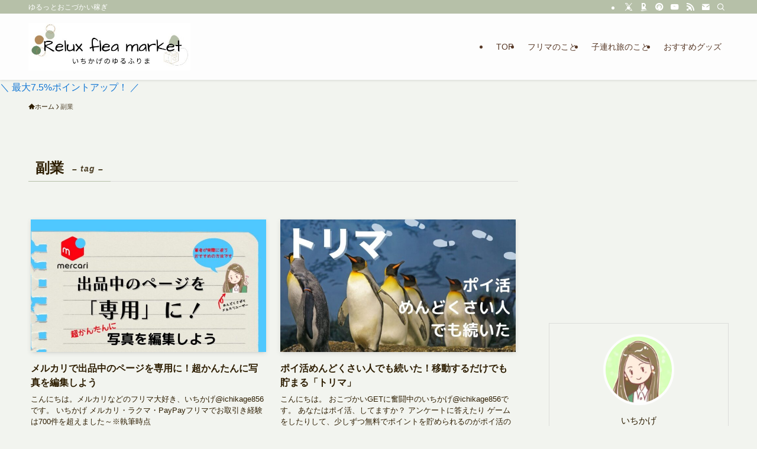

--- FILE ---
content_type: text/html; charset=UTF-8
request_url: https://tonikakuyattemita.com/tag/%E5%89%AF%E6%A5%AD/
body_size: 18418
content:
<!DOCTYPE html>
<html lang="ja" data-loaded="false" data-scrolled="false" data-spmenu="closed">
<head>
<meta charset="utf-8">
<meta name="format-detection" content="telephone=no">
<meta http-equiv="X-UA-Compatible" content="IE=edge">
<meta name="viewport" content="width=device-width, viewport-fit=cover">
<title>副業 | いちかげのゆるふりま</title>
<meta name='robots' content='max-image-preview:large' />
<link rel='dns-prefetch' href='//code.typesquare.com' />
<link rel='dns-prefetch' href='//www.google.com' />
<link rel="alternate" type="application/rss+xml" title="いちかげのゆるふりま &raquo; フィード" href="https://tonikakuyattemita.com/feed/" />
<link rel="alternate" type="application/rss+xml" title="いちかげのゆるふりま &raquo; コメントフィード" href="https://tonikakuyattemita.com/comments/feed/" />
<link rel="alternate" type="application/rss+xml" title="いちかげのゆるふりま &raquo; 副業 タグのフィード" href="https://tonikakuyattemita.com/tag/%e5%89%af%e6%a5%ad/feed/" />
<!-- SEO SIMPLE PACK 3.6.2 -->
<link rel="canonical" href="https://tonikakuyattemita.com/tag/%e5%89%af%e6%a5%ad/">
<meta property="og:locale" content="ja_JP">
<meta property="og:type" content="website">
<meta property="og:title" content="副業 | いちかげのゆるふりま">
<meta property="og:url" content="https://tonikakuyattemita.com/tag/%e5%89%af%e6%a5%ad/">
<meta property="og:site_name" content="いちかげのゆるふりま">
<meta name="twitter:card" content="summary_large_image">
<!-- Google Analytics (gtag.js) -->
<script async src="https://www.googletagmanager.com/gtag/js?id=UA-180697626-1"></script>
<script>
window.dataLayer = window.dataLayer || [];
function gtag(){dataLayer.push(arguments);}
gtag("js", new Date());
gtag("config", "UA-180697626-1");
</script>
<!-- / SEO SIMPLE PACK -->
<style id='wp-img-auto-sizes-contain-inline-css' type='text/css'>
img:is([sizes=auto i],[sizes^="auto," i]){contain-intrinsic-size:3000px 1500px}
/*# sourceURL=wp-img-auto-sizes-contain-inline-css */
</style>
<style id='wp-block-library-inline-css' type='text/css'>
:root{--wp-block-synced-color:#7a00df;--wp-block-synced-color--rgb:122,0,223;--wp-bound-block-color:var(--wp-block-synced-color);--wp-editor-canvas-background:#ddd;--wp-admin-theme-color:#007cba;--wp-admin-theme-color--rgb:0,124,186;--wp-admin-theme-color-darker-10:#006ba1;--wp-admin-theme-color-darker-10--rgb:0,107,160.5;--wp-admin-theme-color-darker-20:#005a87;--wp-admin-theme-color-darker-20--rgb:0,90,135;--wp-admin-border-width-focus:2px}@media (min-resolution:192dpi){:root{--wp-admin-border-width-focus:1.5px}}.wp-element-button{cursor:pointer}:root .has-very-light-gray-background-color{background-color:#eee}:root .has-very-dark-gray-background-color{background-color:#313131}:root .has-very-light-gray-color{color:#eee}:root .has-very-dark-gray-color{color:#313131}:root .has-vivid-green-cyan-to-vivid-cyan-blue-gradient-background{background:linear-gradient(135deg,#00d084,#0693e3)}:root .has-purple-crush-gradient-background{background:linear-gradient(135deg,#34e2e4,#4721fb 50%,#ab1dfe)}:root .has-hazy-dawn-gradient-background{background:linear-gradient(135deg,#faaca8,#dad0ec)}:root .has-subdued-olive-gradient-background{background:linear-gradient(135deg,#fafae1,#67a671)}:root .has-atomic-cream-gradient-background{background:linear-gradient(135deg,#fdd79a,#004a59)}:root .has-nightshade-gradient-background{background:linear-gradient(135deg,#330968,#31cdcf)}:root .has-midnight-gradient-background{background:linear-gradient(135deg,#020381,#2874fc)}:root{--wp--preset--font-size--normal:16px;--wp--preset--font-size--huge:42px}.has-regular-font-size{font-size:1em}.has-larger-font-size{font-size:2.625em}.has-normal-font-size{font-size:var(--wp--preset--font-size--normal)}.has-huge-font-size{font-size:var(--wp--preset--font-size--huge)}.has-text-align-center{text-align:center}.has-text-align-left{text-align:left}.has-text-align-right{text-align:right}.has-fit-text{white-space:nowrap!important}#end-resizable-editor-section{display:none}.aligncenter{clear:both}.items-justified-left{justify-content:flex-start}.items-justified-center{justify-content:center}.items-justified-right{justify-content:flex-end}.items-justified-space-between{justify-content:space-between}.screen-reader-text{border:0;clip-path:inset(50%);height:1px;margin:-1px;overflow:hidden;padding:0;position:absolute;width:1px;word-wrap:normal!important}.screen-reader-text:focus{background-color:#ddd;clip-path:none;color:#444;display:block;font-size:1em;height:auto;left:5px;line-height:normal;padding:15px 23px 14px;text-decoration:none;top:5px;width:auto;z-index:100000}html :where(.has-border-color){border-style:solid}html :where([style*=border-top-color]){border-top-style:solid}html :where([style*=border-right-color]){border-right-style:solid}html :where([style*=border-bottom-color]){border-bottom-style:solid}html :where([style*=border-left-color]){border-left-style:solid}html :where([style*=border-width]){border-style:solid}html :where([style*=border-top-width]){border-top-style:solid}html :where([style*=border-right-width]){border-right-style:solid}html :where([style*=border-bottom-width]){border-bottom-style:solid}html :where([style*=border-left-width]){border-left-style:solid}html :where(img[class*=wp-image-]){height:auto;max-width:100%}:where(figure){margin:0 0 1em}html :where(.is-position-sticky){--wp-admin--admin-bar--position-offset:var(--wp-admin--admin-bar--height,0px)}@media screen and (max-width:600px){html :where(.is-position-sticky){--wp-admin--admin-bar--position-offset:0px}}
/*# sourceURL=wp-block-library-inline-css */
</style><style id='global-styles-inline-css' type='text/css'>
:root{--wp--preset--aspect-ratio--square: 1;--wp--preset--aspect-ratio--4-3: 4/3;--wp--preset--aspect-ratio--3-4: 3/4;--wp--preset--aspect-ratio--3-2: 3/2;--wp--preset--aspect-ratio--2-3: 2/3;--wp--preset--aspect-ratio--16-9: 16/9;--wp--preset--aspect-ratio--9-16: 9/16;--wp--preset--color--black: #000;--wp--preset--color--cyan-bluish-gray: #abb8c3;--wp--preset--color--white: #fff;--wp--preset--color--pale-pink: #f78da7;--wp--preset--color--vivid-red: #cf2e2e;--wp--preset--color--luminous-vivid-orange: #ff6900;--wp--preset--color--luminous-vivid-amber: #fcb900;--wp--preset--color--light-green-cyan: #7bdcb5;--wp--preset--color--vivid-green-cyan: #00d084;--wp--preset--color--pale-cyan-blue: #8ed1fc;--wp--preset--color--vivid-cyan-blue: #0693e3;--wp--preset--color--vivid-purple: #9b51e0;--wp--preset--color--swl-main: var(--color_main);--wp--preset--color--swl-main-thin: var(--color_main_thin);--wp--preset--color--swl-gray: var(--color_gray);--wp--preset--color--swl-deep-01: var(--color_deep01);--wp--preset--color--swl-deep-02: var(--color_deep02);--wp--preset--color--swl-deep-03: var(--color_deep03);--wp--preset--color--swl-deep-04: var(--color_deep04);--wp--preset--color--swl-pale-01: var(--color_pale01);--wp--preset--color--swl-pale-02: var(--color_pale02);--wp--preset--color--swl-pale-03: var(--color_pale03);--wp--preset--color--swl-pale-04: var(--color_pale04);--wp--preset--gradient--vivid-cyan-blue-to-vivid-purple: linear-gradient(135deg,rgb(6,147,227) 0%,rgb(155,81,224) 100%);--wp--preset--gradient--light-green-cyan-to-vivid-green-cyan: linear-gradient(135deg,rgb(122,220,180) 0%,rgb(0,208,130) 100%);--wp--preset--gradient--luminous-vivid-amber-to-luminous-vivid-orange: linear-gradient(135deg,rgb(252,185,0) 0%,rgb(255,105,0) 100%);--wp--preset--gradient--luminous-vivid-orange-to-vivid-red: linear-gradient(135deg,rgb(255,105,0) 0%,rgb(207,46,46) 100%);--wp--preset--gradient--very-light-gray-to-cyan-bluish-gray: linear-gradient(135deg,rgb(238,238,238) 0%,rgb(169,184,195) 100%);--wp--preset--gradient--cool-to-warm-spectrum: linear-gradient(135deg,rgb(74,234,220) 0%,rgb(151,120,209) 20%,rgb(207,42,186) 40%,rgb(238,44,130) 60%,rgb(251,105,98) 80%,rgb(254,248,76) 100%);--wp--preset--gradient--blush-light-purple: linear-gradient(135deg,rgb(255,206,236) 0%,rgb(152,150,240) 100%);--wp--preset--gradient--blush-bordeaux: linear-gradient(135deg,rgb(254,205,165) 0%,rgb(254,45,45) 50%,rgb(107,0,62) 100%);--wp--preset--gradient--luminous-dusk: linear-gradient(135deg,rgb(255,203,112) 0%,rgb(199,81,192) 50%,rgb(65,88,208) 100%);--wp--preset--gradient--pale-ocean: linear-gradient(135deg,rgb(255,245,203) 0%,rgb(182,227,212) 50%,rgb(51,167,181) 100%);--wp--preset--gradient--electric-grass: linear-gradient(135deg,rgb(202,248,128) 0%,rgb(113,206,126) 100%);--wp--preset--gradient--midnight: linear-gradient(135deg,rgb(2,3,129) 0%,rgb(40,116,252) 100%);--wp--preset--font-size--small: 0.9em;--wp--preset--font-size--medium: 1.1em;--wp--preset--font-size--large: 1.25em;--wp--preset--font-size--x-large: 42px;--wp--preset--font-size--xs: 0.75em;--wp--preset--font-size--huge: 1.6em;--wp--preset--spacing--20: 0.44rem;--wp--preset--spacing--30: 0.67rem;--wp--preset--spacing--40: 1rem;--wp--preset--spacing--50: 1.5rem;--wp--preset--spacing--60: 2.25rem;--wp--preset--spacing--70: 3.38rem;--wp--preset--spacing--80: 5.06rem;--wp--preset--shadow--natural: 6px 6px 9px rgba(0, 0, 0, 0.2);--wp--preset--shadow--deep: 12px 12px 50px rgba(0, 0, 0, 0.4);--wp--preset--shadow--sharp: 6px 6px 0px rgba(0, 0, 0, 0.2);--wp--preset--shadow--outlined: 6px 6px 0px -3px rgb(255, 255, 255), 6px 6px rgb(0, 0, 0);--wp--preset--shadow--crisp: 6px 6px 0px rgb(0, 0, 0);}:where(.is-layout-flex){gap: 0.5em;}:where(.is-layout-grid){gap: 0.5em;}body .is-layout-flex{display: flex;}.is-layout-flex{flex-wrap: wrap;align-items: center;}.is-layout-flex > :is(*, div){margin: 0;}body .is-layout-grid{display: grid;}.is-layout-grid > :is(*, div){margin: 0;}:where(.wp-block-columns.is-layout-flex){gap: 2em;}:where(.wp-block-columns.is-layout-grid){gap: 2em;}:where(.wp-block-post-template.is-layout-flex){gap: 1.25em;}:where(.wp-block-post-template.is-layout-grid){gap: 1.25em;}.has-black-color{color: var(--wp--preset--color--black) !important;}.has-cyan-bluish-gray-color{color: var(--wp--preset--color--cyan-bluish-gray) !important;}.has-white-color{color: var(--wp--preset--color--white) !important;}.has-pale-pink-color{color: var(--wp--preset--color--pale-pink) !important;}.has-vivid-red-color{color: var(--wp--preset--color--vivid-red) !important;}.has-luminous-vivid-orange-color{color: var(--wp--preset--color--luminous-vivid-orange) !important;}.has-luminous-vivid-amber-color{color: var(--wp--preset--color--luminous-vivid-amber) !important;}.has-light-green-cyan-color{color: var(--wp--preset--color--light-green-cyan) !important;}.has-vivid-green-cyan-color{color: var(--wp--preset--color--vivid-green-cyan) !important;}.has-pale-cyan-blue-color{color: var(--wp--preset--color--pale-cyan-blue) !important;}.has-vivid-cyan-blue-color{color: var(--wp--preset--color--vivid-cyan-blue) !important;}.has-vivid-purple-color{color: var(--wp--preset--color--vivid-purple) !important;}.has-black-background-color{background-color: var(--wp--preset--color--black) !important;}.has-cyan-bluish-gray-background-color{background-color: var(--wp--preset--color--cyan-bluish-gray) !important;}.has-white-background-color{background-color: var(--wp--preset--color--white) !important;}.has-pale-pink-background-color{background-color: var(--wp--preset--color--pale-pink) !important;}.has-vivid-red-background-color{background-color: var(--wp--preset--color--vivid-red) !important;}.has-luminous-vivid-orange-background-color{background-color: var(--wp--preset--color--luminous-vivid-orange) !important;}.has-luminous-vivid-amber-background-color{background-color: var(--wp--preset--color--luminous-vivid-amber) !important;}.has-light-green-cyan-background-color{background-color: var(--wp--preset--color--light-green-cyan) !important;}.has-vivid-green-cyan-background-color{background-color: var(--wp--preset--color--vivid-green-cyan) !important;}.has-pale-cyan-blue-background-color{background-color: var(--wp--preset--color--pale-cyan-blue) !important;}.has-vivid-cyan-blue-background-color{background-color: var(--wp--preset--color--vivid-cyan-blue) !important;}.has-vivid-purple-background-color{background-color: var(--wp--preset--color--vivid-purple) !important;}.has-black-border-color{border-color: var(--wp--preset--color--black) !important;}.has-cyan-bluish-gray-border-color{border-color: var(--wp--preset--color--cyan-bluish-gray) !important;}.has-white-border-color{border-color: var(--wp--preset--color--white) !important;}.has-pale-pink-border-color{border-color: var(--wp--preset--color--pale-pink) !important;}.has-vivid-red-border-color{border-color: var(--wp--preset--color--vivid-red) !important;}.has-luminous-vivid-orange-border-color{border-color: var(--wp--preset--color--luminous-vivid-orange) !important;}.has-luminous-vivid-amber-border-color{border-color: var(--wp--preset--color--luminous-vivid-amber) !important;}.has-light-green-cyan-border-color{border-color: var(--wp--preset--color--light-green-cyan) !important;}.has-vivid-green-cyan-border-color{border-color: var(--wp--preset--color--vivid-green-cyan) !important;}.has-pale-cyan-blue-border-color{border-color: var(--wp--preset--color--pale-cyan-blue) !important;}.has-vivid-cyan-blue-border-color{border-color: var(--wp--preset--color--vivid-cyan-blue) !important;}.has-vivid-purple-border-color{border-color: var(--wp--preset--color--vivid-purple) !important;}.has-vivid-cyan-blue-to-vivid-purple-gradient-background{background: var(--wp--preset--gradient--vivid-cyan-blue-to-vivid-purple) !important;}.has-light-green-cyan-to-vivid-green-cyan-gradient-background{background: var(--wp--preset--gradient--light-green-cyan-to-vivid-green-cyan) !important;}.has-luminous-vivid-amber-to-luminous-vivid-orange-gradient-background{background: var(--wp--preset--gradient--luminous-vivid-amber-to-luminous-vivid-orange) !important;}.has-luminous-vivid-orange-to-vivid-red-gradient-background{background: var(--wp--preset--gradient--luminous-vivid-orange-to-vivid-red) !important;}.has-very-light-gray-to-cyan-bluish-gray-gradient-background{background: var(--wp--preset--gradient--very-light-gray-to-cyan-bluish-gray) !important;}.has-cool-to-warm-spectrum-gradient-background{background: var(--wp--preset--gradient--cool-to-warm-spectrum) !important;}.has-blush-light-purple-gradient-background{background: var(--wp--preset--gradient--blush-light-purple) !important;}.has-blush-bordeaux-gradient-background{background: var(--wp--preset--gradient--blush-bordeaux) !important;}.has-luminous-dusk-gradient-background{background: var(--wp--preset--gradient--luminous-dusk) !important;}.has-pale-ocean-gradient-background{background: var(--wp--preset--gradient--pale-ocean) !important;}.has-electric-grass-gradient-background{background: var(--wp--preset--gradient--electric-grass) !important;}.has-midnight-gradient-background{background: var(--wp--preset--gradient--midnight) !important;}.has-small-font-size{font-size: var(--wp--preset--font-size--small) !important;}.has-medium-font-size{font-size: var(--wp--preset--font-size--medium) !important;}.has-large-font-size{font-size: var(--wp--preset--font-size--large) !important;}.has-x-large-font-size{font-size: var(--wp--preset--font-size--x-large) !important;}
/*# sourceURL=global-styles-inline-css */
</style>
<link rel='stylesheet' id='swell-icons-css' href='https://tonikakuyattemita.com/wp-content/themes/swell/build/css/swell-icons.css?ver=2.15.0' type='text/css' media='all' />
<link rel='stylesheet' id='main_style-css' href='https://tonikakuyattemita.com/wp-content/themes/swell/build/css/main.css?ver=2.15.0' type='text/css' media='all' />
<link rel='stylesheet' id='swell_blocks-css' href='https://tonikakuyattemita.com/wp-content/themes/swell/build/css/blocks.css?ver=2.15.0' type='text/css' media='all' />
<style id='swell_custom-inline-css' type='text/css'>
:root{--swl-fz--content:4vw;--swl-font_family:"游ゴシック体", "Yu Gothic", YuGothic, "Hiragino Kaku Gothic ProN", "Hiragino Sans", Meiryo, sans-serif;--swl-font_weight:500;--color_main:#b6c0a8;--color_text:#2d1d00;--color_link:#1176d4;--color_htag:#b38a59;--color_bg:#f2f4ef;--color_gradient1:#d8ffff;--color_gradient2:#87e7ff;--color_main_thin:rgba(228, 240, 210, 0.05 );--color_main_dark:rgba(137, 144, 126, 1 );--color_list_check:#b38a59;--color_list_num:#b38a59;--color_list_good:#668863;--color_list_triangle:#e8d5c0;--color_list_bad:#97615e;--color_faq_q:#d67a7a;--color_faq_a:#759fb7;--color_icon_good:#3cd250;--color_icon_good_bg:#ecffe9;--color_icon_bad:#4b73eb;--color_icon_bad_bg:#eafaff;--color_icon_info:#f578b4;--color_icon_info_bg:#fff0fa;--color_icon_announce:#ffa537;--color_icon_announce_bg:#fff5f0;--color_icon_pen:#7a7a7a;--color_icon_pen_bg:#f7f7f7;--color_icon_book:#787364;--color_icon_book_bg:#f8f6ef;--color_icon_point:#ffa639;--color_icon_check:#86d67c;--color_icon_batsu:#f36060;--color_icon_hatena:#5295cc;--color_icon_caution:#f7da38;--color_icon_memo:#84878a;--color_deep01:#e44141;--color_deep02:#3d79d5;--color_deep03:#63a84d;--color_deep04:#f09f4d;--color_pale01:#fff2f0;--color_pale02:#f3f8fd;--color_pale03:#f1f9ee;--color_pale04:#fdf9ee;--color_mark_blue:#b7e3ff;--color_mark_green:#bdf9c3;--color_mark_yellow:#fcf69f;--color_mark_orange:#ffd8d8;--border01:solid 1px var(--color_main);--border02:double 4px var(--color_main);--border03:dashed 2px var(--color_main);--border04:solid 4px var(--color_main);--card_posts_thumb_ratio:56.25%;--list_posts_thumb_ratio:61.805%;--big_posts_thumb_ratio:56.25%;--thumb_posts_thumb_ratio:61.805%;--blogcard_thumb_ratio:56.25%;--color_header_bg:#fdfdfd;--color_header_text:#573826;--color_footer_bg:#fdfdfd;--color_footer_text:#333;--container_size:1500px;--article_size:900px;--logo_size_sp:80px;--logo_size_pc:80px;--logo_size_pcfix:64px;}.swl-cell-bg[data-icon="doubleCircle"]{--cell-icon-color:#ffc977}.swl-cell-bg[data-icon="circle"]{--cell-icon-color:#94e29c}.swl-cell-bg[data-icon="triangle"]{--cell-icon-color:#eeda2f}.swl-cell-bg[data-icon="close"]{--cell-icon-color:#ec9191}.swl-cell-bg[data-icon="hatena"]{--cell-icon-color:#93c9da}.swl-cell-bg[data-icon="check"]{--cell-icon-color:#94e29c}.swl-cell-bg[data-icon="line"]{--cell-icon-color:#9b9b9b}.cap_box[data-colset="col1"]{--capbox-color:#f59b5f;--capbox-color--bg:#fff8eb}.cap_box[data-colset="col2"]{--capbox-color:#5fb9f5;--capbox-color--bg:#edf5ff}.cap_box[data-colset="col3"]{--capbox-color:#2fcd90;--capbox-color--bg:#eafaf2}.red_{--the-btn-color:#b6c0a8;--the-btn-color2:#ffbc49;--the-solid-shadow: rgba(137, 144, 126, 1 )}.blue_{--the-btn-color:#b38a59;--the-btn-color2:#35eaff;--the-solid-shadow: rgba(134, 104, 67, 1 )}.green_{--the-btn-color:#668863;--the-btn-color2:#7bf7bd;--the-solid-shadow: rgba(77, 102, 74, 1 )}.is-style-btn_normal{--the-btn-radius:80px}.is-style-btn_solid{--the-btn-radius:80px}.is-style-btn_shiny{--the-btn-radius:80px}.is-style-btn_line{--the-btn-radius:80px}.post_content blockquote{padding:1.5em 2em 1.5em 3em}.post_content blockquote::before{content:"";display:block;width:5px;height:calc(100% - 3em);top:1.5em;left:1.5em;border-left:solid 1px rgba(180,180,180,.75);border-right:solid 1px rgba(180,180,180,.75);}.mark_blue{background:-webkit-linear-gradient(transparent 64%,var(--color_mark_blue) 0%);background:linear-gradient(transparent 64%,var(--color_mark_blue) 0%)}.mark_green{background:-webkit-linear-gradient(transparent 64%,var(--color_mark_green) 0%);background:linear-gradient(transparent 64%,var(--color_mark_green) 0%)}.mark_yellow{background:-webkit-linear-gradient(transparent 64%,var(--color_mark_yellow) 0%);background:linear-gradient(transparent 64%,var(--color_mark_yellow) 0%)}.mark_orange{background:-webkit-linear-gradient(transparent 64%,var(--color_mark_orange) 0%);background:linear-gradient(transparent 64%,var(--color_mark_orange) 0%)}[class*="is-style-icon_"]{color:#333;border-width:0}[class*="is-style-big_icon_"]{border-width:2px;border-style:solid}[data-col="gray"] .c-balloon__text{background:#f7f7f7;border-color:#ccc}[data-col="gray"] .c-balloon__before{border-right-color:#f7f7f7}[data-col="green"] .c-balloon__text{background:#d1f8c2;border-color:#9ddd93}[data-col="green"] .c-balloon__before{border-right-color:#d1f8c2}[data-col="blue"] .c-balloon__text{background:#e2f6ff;border-color:#93d2f0}[data-col="blue"] .c-balloon__before{border-right-color:#e2f6ff}[data-col="red"] .c-balloon__text{background:#ffebeb;border-color:#f48789}[data-col="red"] .c-balloon__before{border-right-color:#ffebeb}[data-col="yellow"] .c-balloon__text{background:#f3ebdf;border-color:#e2dbd0}[data-col="yellow"] .c-balloon__before{border-right-color:#f3ebdf}.-type-list2 .p-postList__body::after,.-type-big .p-postList__body::after{content: "READ MORE »";}.c-postThumb__cat{background-color:#b6c0a8;color:#fff;background-image: repeating-linear-gradient(-45deg,rgba(255,255,255,.1),rgba(255,255,255,.1) 6px,transparent 6px,transparent 12px)}.post_content h2:where(:not([class^="swell-block-"]):not(.faq_q):not(.p-postList__title)){padding:.5em 0px .5em 24px}.post_content h2:where(:not([class^="swell-block-"]):not(.faq_q):not(.p-postList__title))::before{position:absolute;display:block;pointer-events:none;content:"";left:0;top:0;width:8px;height:100%;background: repeating-linear-gradient(var(--color_htag) 0%, var(--color_htag) 50%, rgba(179, 138, 89, 0.15 ) 50%, rgba(179, 138, 89, 0.15 ) 100%);}.post_content h3:where(:not([class^="swell-block-"]):not(.faq_q):not(.p-postList__title)){padding:0 .5em .5em}.post_content h3:where(:not([class^="swell-block-"]):not(.faq_q):not(.p-postList__title))::before{content:"";width:100%;height:2px;background-color:var(--color_htag)}.post_content h4:where(:not([class^="swell-block-"]):not(.faq_q):not(.p-postList__title))::before{content:"\e923";display:inline-block;font-family:"icomoon";margin-right:.5em;color:var(--color_htag)}.l-header{box-shadow: 0 1px 4px rgba(0,0,0,.12)}.l-header__bar{color:#fff;background:var(--color_main)}.l-header__menuBtn{order:1}.l-header__customBtn{order:3}.c-gnav a::after{background:var(--color_main);width:100%;height:2px;transform:scaleX(0)}.p-spHeadMenu .menu-item.-current{border-bottom-color:var(--color_main)}.c-gnav > li:hover > a::after,.c-gnav > .-current > a::after{transform: scaleX(1)}.c-gnav .sub-menu{color:#333;background:#fff}.l-fixHeader::before{opacity:1}#pagetop{border-radius:50%}.c-widget__title.-spmenu{padding:.5em .75em;border-radius:var(--swl-radius--2, 0px);background:var(--color_main);color:#fff;}.c-widget__title.-footer{padding:.5em}.c-widget__title.-footer::before{content:"";bottom:0;left:0;width:40%;z-index:1;background:var(--color_main)}.c-widget__title.-footer::after{content:"";bottom:0;left:0;width:100%;background:var(--color_border)}.p-spMenu{color:#668863}.p-spMenu__inner::before{background:#edefea;opacity:1}.p-spMenu__overlay{background:#b38a59;opacity:0.6}[class*="page-numbers"]{border-radius:50%;margin:4px;color:#fff;background-color:#dedede}a{text-decoration: none}.l-topTitleArea.c-filterLayer::before{background-color:#edefea;opacity:0.2;content:""}.p-toc__list.is-style-index li::before{color:#b38a59}@media screen and (min-width: 960px){:root{}}@media screen and (max-width: 959px){:root{}.l-header__logo{order:2;text-align:center}}@media screen and (min-width: 600px){:root{--swl-fz--content:16px;}}@media screen and (max-width: 599px){:root{}}@media (min-width: 1108px) {.alignwide{left:-100px;width:calc(100% + 200px);}}@media (max-width: 1108px) {.-sidebar-off .swell-block-fullWide__inner.l-container .alignwide{left:0px;width:100%;}}.l-fixHeader .l-fixHeader__gnav{order:0}[data-scrolled=true] .l-fixHeader[data-ready]{opacity:1;-webkit-transform:translateY(0)!important;transform:translateY(0)!important;visibility:visible}.-body-solid .l-fixHeader{box-shadow:0 2px 4px var(--swl-color_shadow)}.l-fixHeader__inner{align-items:stretch;color:var(--color_header_text);display:flex;padding-bottom:0;padding-top:0;position:relative;z-index:1}.l-fixHeader__logo{align-items:center;display:flex;line-height:1;margin-right:24px;order:0;padding:16px 0}.is-style-btn_normal a,.is-style-btn_shiny a{box-shadow:var(--swl-btn_shadow)}.c-shareBtns__btn,.is-style-balloon>.c-tabList .c-tabList__button,.p-snsCta,[class*=page-numbers]{box-shadow:var(--swl-box_shadow)}.p-articleThumb__img,.p-articleThumb__youtube{box-shadow:var(--swl-img_shadow)}.p-pickupBanners__item .c-bannerLink,.p-postList__thumb{box-shadow:0 2px 8px rgba(0,0,0,.1),0 4px 4px -4px rgba(0,0,0,.1)}.p-postList.-w-ranking li:before{background-image:repeating-linear-gradient(-45deg,hsla(0,0%,100%,.1),hsla(0,0%,100%,.1) 6px,transparent 0,transparent 12px);box-shadow:1px 1px 4px rgba(0,0,0,.2)}.l-header__bar{position:relative;width:100%}.l-header__bar .c-catchphrase{color:inherit;font-size:12px;letter-spacing:var(--swl-letter_spacing,.2px);line-height:14px;margin-right:auto;overflow:hidden;padding:4px 0;white-space:nowrap;width:50%}.l-header__bar .c-iconList .c-iconList__link{margin:0;padding:4px 6px}.l-header__barInner{align-items:center;display:flex;justify-content:flex-end}.p-spHeadMenu{text-align:center}.p-spHeadMenu .sub-menu{display:none}.p-spHeadMenu .menu-item{-webkit-backface-visibility:hidden;backface-visibility:hidden;border-bottom:2px solid transparent;flex-shrink:0;font-size:12px;height:36px;padding:0;width:auto}.p-spHeadMenu .menu-item.-current{border-bottom-color:currentcolor}.p-spHeadMenu a{display:block;line-height:36px;padding:0 12px;text-decoration:none}.l-header__spNav.swiper:not(.swiper-initialized) .p-spHeadMenu{visibility:hidden}.l-header__spNav a{color:var(--color_header_text)}.l-header__spNav[data-loop="0"] .p-spHeadMenu{display:flex;overflow-x:auto}.l-header__spNav[data-loop="0"] .menu-item:first-child{margin-left:auto}.l-header__spNav[data-loop="0"] .menu-item:last-child{margin-right:auto}@media (min-width:960px){.l-header__spNav{display:none}}@media (min-width:960px){.-series .l-header__inner{align-items:stretch;display:flex}.-series .l-header__logo{align-items:center;display:flex;flex-wrap:wrap;margin-right:24px;padding:16px 0}.-series .l-header__logo .c-catchphrase{font-size:13px;padding:4px 0}.-series .c-headLogo{margin-right:16px}.-series-right .l-header__inner{justify-content:space-between}.-series-right .c-gnavWrap{margin-left:auto}.-series-right .w-header{margin-left:12px}.-series-left .w-header{margin-left:auto}}@media (min-width:960px) and (min-width:600px){.-series .c-headLogo{max-width:400px}}.c-gnav .sub-menu a:before,.c-listMenu a:before{-webkit-font-smoothing:antialiased;-moz-osx-font-smoothing:grayscale;font-family:icomoon!important;font-style:normal;font-variant:normal;font-weight:400;line-height:1;text-transform:none}.c-submenuToggleBtn{display:none}.c-listMenu a{padding:.75em 1em .75em 1.5em;transition:padding .25s}.c-listMenu a:hover{padding-left:1.75em;padding-right:.75em}.c-gnav .sub-menu a:before,.c-listMenu a:before{color:inherit;content:"\e921";display:inline-block;left:2px;position:absolute;top:50%;-webkit-transform:translateY(-50%);transform:translateY(-50%);vertical-align:middle}.widget_categories>ul>.cat-item>a,.wp-block-categories-list>li>a{padding-left:1.75em}.c-listMenu .children,.c-listMenu .sub-menu{margin:0}.c-listMenu .children a,.c-listMenu .sub-menu a{font-size:.9em;padding-left:2.5em}.c-listMenu .children a:before,.c-listMenu .sub-menu a:before{left:1em}.c-listMenu .children a:hover,.c-listMenu .sub-menu a:hover{padding-left:2.75em}.c-listMenu .children ul a,.c-listMenu .sub-menu ul a{padding-left:3.25em}.c-listMenu .children ul a:before,.c-listMenu .sub-menu ul a:before{left:1.75em}.c-listMenu .children ul a:hover,.c-listMenu .sub-menu ul a:hover{padding-left:3.5em}.c-gnav li:hover>.sub-menu{opacity:1;visibility:visible}.c-gnav .sub-menu:before{background:inherit;content:"";height:100%;left:0;position:absolute;top:0;width:100%;z-index:0}.c-gnav .sub-menu .sub-menu{left:100%;top:0;z-index:-1}.c-gnav .sub-menu a{padding-left:2em}.c-gnav .sub-menu a:before{left:.5em}.c-gnav .sub-menu a:hover .ttl{left:4px}:root{--color_content_bg:var(--color_bg);}.c-widget__title.-side{padding:.5em}.c-widget__title.-side::before{content:"";bottom:0;left:0;width:40%;z-index:1;background:var(--color_main)}.c-widget__title.-side::after{content:"";bottom:0;left:0;width:100%;background:var(--color_border)}@media screen and (min-width: 960px){:root{}}@media screen and (max-width: 959px){:root{}}@media screen and (min-width: 600px){:root{}}@media screen and (max-width: 599px){:root{}}.swell-block-fullWide__inner.l-container{--swl-fw_inner_pad:var(--swl-pad_container,0px)}@media (min-width:960px){.-sidebar-on .l-content .alignfull,.-sidebar-on .l-content .alignwide{left:-16px;width:calc(100% + 32px)}.swell-block-fullWide__inner.l-article{--swl-fw_inner_pad:var(--swl-pad_post_content,0px)}.-sidebar-on .swell-block-fullWide__inner .alignwide{left:0;width:100%}.-sidebar-on .swell-block-fullWide__inner .alignfull{left:calc(0px - var(--swl-fw_inner_pad, 0))!important;margin-left:0!important;margin-right:0!important;width:calc(100% + var(--swl-fw_inner_pad, 0)*2)!important}}.-index-off .p-toc,.swell-toc-placeholder:empty{display:none}.p-toc.-modal{height:100%;margin:0;overflow-y:auto;padding:0}#main_content .p-toc{border-radius:var(--swl-radius--2,0);margin:4em auto;max-width:800px}#sidebar .p-toc{margin-top:-.5em}.p-toc .__pn:before{content:none!important;counter-increment:none}.p-toc .__prev{margin:0 0 1em}.p-toc .__next{margin:1em 0 0}.p-toc.is-omitted:not([data-omit=ct]) [data-level="2"] .p-toc__childList{height:0;margin-bottom:-.5em;visibility:hidden}.p-toc.is-omitted:not([data-omit=nest]){position:relative}.p-toc.is-omitted:not([data-omit=nest]):before{background:linear-gradient(hsla(0,0%,100%,0),var(--color_bg));bottom:5em;content:"";height:4em;left:0;opacity:.75;pointer-events:none;position:absolute;width:100%;z-index:1}.p-toc.is-omitted:not([data-omit=nest]):after{background:var(--color_bg);bottom:0;content:"";height:5em;left:0;opacity:.75;position:absolute;width:100%;z-index:1}.p-toc.is-omitted:not([data-omit=nest]) .__next,.p-toc.is-omitted:not([data-omit=nest]) [data-omit="1"]{display:none}.p-toc .p-toc__expandBtn{background-color:#f7f7f7;border:rgba(0,0,0,.2);border-radius:5em;box-shadow:0 0 0 1px #bbb;color:#333;display:block;font-size:14px;line-height:1.5;margin:.75em auto 0;min-width:6em;padding:.5em 1em;position:relative;transition:box-shadow .25s;z-index:2}.p-toc[data-omit=nest] .p-toc__expandBtn{display:inline-block;font-size:13px;margin:0 0 0 1.25em;padding:.5em .75em}.p-toc:not([data-omit=nest]) .p-toc__expandBtn:after,.p-toc:not([data-omit=nest]) .p-toc__expandBtn:before{border-top-color:inherit;border-top-style:dotted;border-top-width:3px;content:"";display:block;height:1px;position:absolute;top:calc(50% - 1px);transition:border-color .25s;width:100%;width:22px}.p-toc:not([data-omit=nest]) .p-toc__expandBtn:before{right:calc(100% + 1em)}.p-toc:not([data-omit=nest]) .p-toc__expandBtn:after{left:calc(100% + 1em)}.p-toc.is-expanded .p-toc__expandBtn{border-color:transparent}.p-toc__ttl{display:block;font-size:1.2em;line-height:1;position:relative;text-align:center}.p-toc__ttl:before{content:"\e918";display:inline-block;font-family:icomoon;margin-right:.5em;padding-bottom:2px;vertical-align:middle}#index_modal .p-toc__ttl{margin-bottom:.5em}.p-toc__list li{line-height:1.6}.p-toc__list>li+li{margin-top:.5em}.p-toc__list .p-toc__childList{padding-left:.5em}.p-toc__list [data-level="3"]{font-size:.9em}.p-toc__list .mininote{display:none}.post_content .p-toc__list{padding-left:0}#sidebar .p-toc__list{margin-bottom:0}#sidebar .p-toc__list .p-toc__childList{padding-left:0}.p-toc__link{color:inherit;font-size:inherit;text-decoration:none}.p-toc__link:hover{opacity:.8}.p-toc.-capbox{border:1px solid var(--color_main);overflow:hidden;padding:0 1em 1.5em}.p-toc.-capbox .p-toc__ttl{background-color:var(--color_main);color:#fff;margin:0 -1.5em 1.25em;padding:.5em}.p-toc.-capbox .p-toc__list{padding:0}@media (min-width:960px){#main_content .p-toc{width:92%}}@media (hover:hover){.p-toc .p-toc__expandBtn:hover{border-color:transparent;box-shadow:0 0 0 2px currentcolor}}@media (min-width:600px){.p-toc.-capbox .p-toc__list{padding-left:.25em}}
/*# sourceURL=swell_custom-inline-css */
</style>
<link rel='stylesheet' id='swell-parts/footer-css' href='https://tonikakuyattemita.com/wp-content/themes/swell/build/css/modules/parts/footer.css?ver=2.15.0' type='text/css' media='all' />
<link rel='stylesheet' id='swell-page/term-css' href='https://tonikakuyattemita.com/wp-content/themes/swell/build/css/modules/page/term.css?ver=2.15.0' type='text/css' media='all' />
<style id='classic-theme-styles-inline-css' type='text/css'>
/*! This file is auto-generated */
.wp-block-button__link{color:#fff;background-color:#32373c;border-radius:9999px;box-shadow:none;text-decoration:none;padding:calc(.667em + 2px) calc(1.333em + 2px);font-size:1.125em}.wp-block-file__button{background:#32373c;color:#fff;text-decoration:none}
/*# sourceURL=/wp-includes/css/classic-themes.min.css */
</style>
<link rel='stylesheet' id='contact-form-7-css' href='https://tonikakuyattemita.com/wp-content/plugins/contact-form-7/includes/css/styles.css?ver=6.1.4' type='text/css' media='all' />
<link rel='stylesheet' id='child_style-css' href='https://tonikakuyattemita.com/wp-content/themes/swell_child/style.css?ver=2022082371806' type='text/css' media='all' />
<link rel='stylesheet' id='ponhiro-blocks-front-css' href='https://tonikakuyattemita.com/wp-content/plugins/useful-blocks/dist/css/front.css?ver=1.7.4' type='text/css' media='all' />
<style id='ponhiro-blocks-front-inline-css' type='text/css'>
:root{--pb_colset_yellow:#fdc44f;--pb_colset_yellow_thin:#fef9ed;--pb_colset_yellow_dark:#b4923a;--pb_colset_pink:#fd9392;--pb_colset_pink_thin:#ffefef;--pb_colset_pink_dark:#d07373;--pb_colset_green:#91c13e;--pb_colset_green_thin:#f2f8e8;--pb_colset_green_dark:#61841f;--pb_colset_blue:#6fc7e1;--pb_colset_blue_thin:#f0f9fc;--pb_colset_blue_dark:#419eb9;--pb_colset_cvbox_01_bg:#f5f5f5;--pb_colset_cvbox_01_list:#3190b7;--pb_colset_cvbox_01_btn:#91c13e;--pb_colset_cvbox_01_shadow:#628328;--pb_colset_cvbox_01_note:#fdc44f;--pb_colset_compare_01_l:#6fc7e1;--pb_colset_compare_01_l_bg:#f0f9fc;--pb_colset_compare_01_r:#ffa883;--pb_colset_compare_01_r_bg:#fff6f2;--pb_colset_iconbox_01:#6e828a;--pb_colset_iconbox_01_bg:#fff;--pb_colset_iconbox_01_icon:#ee8f81;--pb_colset_bargraph_01:#9dd9dd;--pb_colset_bargraph_01_bg:#fafafa;--pb_colset_bar_01:#f8db92;--pb_colset_bar_02:#fda9a8;--pb_colset_bar_03:#bdda8b;--pb_colset_bar_04:#a1c6f1;--pb_colset_rating_01_bg:#fafafa;--pb_colset_rating_01_text:#71828a;--pb_colset_rating_01_label:#71828a;--pb_colset_rating_01_point:#ee8f81;}.pb-iconbox__figure[data-iconset="01"]{background-image: url(https://tonikakuyattemita.com/wp-content/plugins/useful-blocks/assets/img/a_person.png)}.pb-iconbox__figure[data-iconset="02"]{background-image: url(https://tonikakuyattemita.com/wp-content/plugins/useful-blocks/assets/img/a_person.png)}.pb-iconbox__figure[data-iconset="03"]{background-image: url(https://tonikakuyattemita.com/wp-content/plugins/useful-blocks/assets/img/a_person.png)}.pb-iconbox__figure[data-iconset="04"]{background-image: url(https://tonikakuyattemita.com/wp-content/plugins/useful-blocks/assets/img/a_person.png)}
/*# sourceURL=ponhiro-blocks-front-inline-css */
</style>
<link rel='stylesheet' id='pochipp-front-css' href='https://tonikakuyattemita.com/wp-content/plugins/pochipp/dist/css/style.css?ver=1.18.3' type='text/css' media='all' />
<link rel='stylesheet' id='cocoon_icon-css' href='https://tonikakuyattemita.com/wp-content/plugins/cocoon-to-swell/assets/css/fontawesome.min.css?ver=1.1.2' type='text/css' media='all' />
<link rel='stylesheet' id='cocoon-to-swell-style-css' href='https://tonikakuyattemita.com/wp-content/plugins/cocoon-to-swell/assets/css/cocoon.css?ver=1.1.2' type='text/css' media='all' />
<script src='//tonikakuyattemita.com/wp-content/cache/wpfc-minified/qh8w4mwo/3y5d9.js' type="text/javascript"></script>
<!-- <script type="text/javascript" src="https://tonikakuyattemita.com/wp-includes/js/jquery/jquery.min.js?ver=3.7.1" id="jquery-core-js"></script> -->
<script type="text/javascript" src="//code.typesquare.com/static/5b0e3c4aee6847bda5a036abac1e024a/ts307f.js?fadein=0&amp;ver=2.0.4" id="typesquare_std-js"></script>
<noscript><link href="https://tonikakuyattemita.com/wp-content/themes/swell/build/css/noscript.css" rel="stylesheet"></noscript>
<link rel="https://api.w.org/" href="https://tonikakuyattemita.com/wp-json/" /><link rel="alternate" title="JSON" type="application/json" href="https://tonikakuyattemita.com/wp-json/wp/v2/tags/172" /><meta name="p:domain_verify" content="045bfcd7dad0c09a9ae38314b87cbca1"/><!-- Pochipp -->
<style id="pchpp_custom_style">:root{--pchpp-color-inline: #069A8E;--pchpp-color-custom: #7fa378;--pchpp-color-custom-2: #8e59e4;--pchpp-color-amazon: #f9bc61;--pchpp-color-rakuten: #e07370;--pchpp-color-yahoo: #68a1e8;--pchpp-color-mercari: #7fa378;--pchpp-inline-bg-color: none;--pchpp-inline-txt-color: var(--pchpp-color-inline);--pchpp-inline-shadow: inset 0 0 0 1px currentColor, 0 1px 4px -1px rgba(0, 0, 0, 0.2);--pchpp-inline-radius: 40px;--pchpp-inline-width: auto;}</style>
<script id="pchpp_vars">window.pchppVars = {};window.pchppVars.ajaxUrl = "https://tonikakuyattemita.com/wp-admin/admin-ajax.php";window.pchppVars.ajaxNonce = "988fdf3f96";</script>
<script type="text/javascript" language="javascript">var vc_pid = "887400132";</script>
<!-- / Pochipp -->
<style type="text/css">.recentcomments a{display:inline !important;padding:0 !important;margin:0 !important;}</style><link rel="icon" href="https://tonikakuyattemita.com/wp-content/uploads/2022/08/IMG_1185-e1661486485724-150x150.png" sizes="32x32" />
<link rel="icon" href="https://tonikakuyattemita.com/wp-content/uploads/2022/08/IMG_1185-e1661486485724.png" sizes="192x192" />
<link rel="apple-touch-icon" href="https://tonikakuyattemita.com/wp-content/uploads/2022/08/IMG_1185-e1661486485724.png" />
<meta name="msapplication-TileImage" content="https://tonikakuyattemita.com/wp-content/uploads/2022/08/IMG_1185-e1661486485724.png" />
<style type="text/css" id="wp-custom-css">
.appreach {
text-align: left;
padding: 10px;
border: 1px solid #7C7C7C;
overflow: hidden;
}
.appreach:after {
content: "";
display: block;
clear: both;
}
.appreach p {
margin: 0;
}
.appreach a:after {
display: none;
}
.appreach__icon {
float: left;
border-radius: 10%;
overflow: hidden;
margin: 0 3% 0 0 !important;
width: 25% !important;
height: auto !important;
max-width: 120px !important;
}
.appreach__detail {
display: inline-block;
font-size: 20px;
line-height: 1.5;
width: 72%;
max-width: 72%;
}
.appreach__detail:after {
content: "";
display: block;
clear: both;
}
.appreach__name {
font-size: 16px;
line-height: 1.5em !important;
max-height: 3em;
overflow: hidden;
}
.appreach__info {
font-size: 12px !important;
}
.appreach__developper, .appreach__price {
margin-right: 0.5em;
}
.appreach__posted a {
margin-left: 0.5em;
}
.appreach__links {
float: left;
height: 40px;
margin-top: 8px;
white-space: nowrap;
}
.appreach__aslink img {
margin-right: 10px;
height: 40px;
width: 135px;
}
.appreach__gplink img {
height: 40px;
width: 134.5px;
}
.appreach__star {
position: relative;
font-size: 14px !important;
height: 1.5em;
width: 5em;
}
.appreach__star__base {
position: absolute;
color: #737373;
}
.appreach__star__evaluate {
position: absolute;
color: #ffc107;
overflow: hidden;
white-space: nowrap;
}
</style>
<link rel="stylesheet" href="https://tonikakuyattemita.com/wp-content/themes/swell/build/css/print.css" media="print" >
</head>
<body data-rsssl=1>
<div id="body_wrap" class="archive tag tag-172 wp-theme-swell wp-child-theme-swell_child -body-solid -index-off -sidebar-on -frame-off id_172" >
<div id="sp_menu" class="p-spMenu -left">
<div class="p-spMenu__inner">
<div class="p-spMenu__closeBtn">
<button class="c-iconBtn -menuBtn c-plainBtn" data-onclick="toggleMenu" aria-label="メニューを閉じる">
<i class="c-iconBtn__icon icon-close-thin"></i>
</button>
</div>
<div class="p-spMenu__body">
<div class="c-widget__title -spmenu">
MENU			</div>
<div class="p-spMenu__nav">
<ul class="c-spnav c-listMenu"><li class="menu-item menu-item-type-custom menu-item-object-custom menu-item-home menu-item-313"><a href="https://tonikakuyattemita.com/">TOP</a></li>
<li class="menu-item menu-item-type-taxonomy menu-item-object-category menu-item-616"><a href="https://tonikakuyattemita.com/category/money/">フリマのこと</a></li>
<li class="menu-item menu-item-type-taxonomy menu-item-object-category menu-item-315"><a href="https://tonikakuyattemita.com/category/kosodate/">子連れ旅のこと</a></li>
<li class="menu-item menu-item-type-taxonomy menu-item-object-category menu-item-614"><a href="https://tonikakuyattemita.com/category/life/">おすすめグッズ</a></li>
</ul>			</div>
<div id="sp_menu_bottom" class="p-spMenu__bottom w-spMenuBottom"><div id="text-6" class="c-widget widget_text">			<div class="textwidget"><p>買い忘れ、ない？</p>
<p><script type="text/javascript">rakuten_design="slide";rakuten_affiliateId="0f7d7112.be12bff2.0f7d7113.266d2598";rakuten_items="ctsmatch";rakuten_genreId="0";rakuten_size="300x160";rakuten_target="_blank";rakuten_theme="gray";rakuten_border="off";rakuten_auto_mode="on";rakuten_genre_title="off";rakuten_recommend="on";rakuten_ts="1612215262436";</script><script type="text/javascript" src="https://xml.affiliate.rakuten.co.jp/widget/js/rakuten_widget.js"></script></p>
</div>
</div></div>		</div>
</div>
<div class="p-spMenu__overlay c-overlay" data-onclick="toggleMenu"></div>
</div>
<header id="header" class="l-header -series -series-right" data-spfix="1">
<div class="l-header__bar pc_">
<div class="l-header__barInner l-container">
<div class="c-catchphrase">ゆるっとおこづかい稼ぎ</div><ul class="c-iconList">
<li class="c-iconList__item -twitter-x">
<a href="https://twitter.com/ichikage856" target="_blank" rel="noopener" class="c-iconList__link u-fz-14 hov-flash" aria-label="twitter-x">
<i class="c-iconList__icon icon-twitter-x" role="presentation"></i>
</a>
</li>
<li class="c-iconList__item -room">
<a href="https://room.rakuten.co.jp/room_547f5273d7/items" target="_blank" rel="noopener" class="c-iconList__link u-fz-14 hov-flash" aria-label="room">
<i class="c-iconList__icon icon-room" role="presentation"></i>
</a>
</li>
<li class="c-iconList__item -pinterest">
<a href="https://www.pinterest.jp/ichikage8560278/" target="_blank" rel="noopener" class="c-iconList__link u-fz-14 hov-flash" aria-label="pinterest">
<i class="c-iconList__icon icon-pinterest" role="presentation"></i>
</a>
</li>
<li class="c-iconList__item -youtube">
<a href="https://www.youtube.com/channel/UCXipZudc2fWPEme8V3saGOQ" target="_blank" rel="noopener" class="c-iconList__link u-fz-14 hov-flash" aria-label="youtube">
<i class="c-iconList__icon icon-youtube" role="presentation"></i>
</a>
</li>
<li class="c-iconList__item -rss">
<a href="https://tonikakuyattemita.com/feed/" target="_blank" rel="noopener" class="c-iconList__link u-fz-14 hov-flash" aria-label="rss">
<i class="c-iconList__icon icon-rss" role="presentation"></i>
</a>
</li>
<li class="c-iconList__item -contact">
<a href="https://tonikakuyattemita.com/contact" target="_blank" rel="noopener" class="c-iconList__link u-fz-14 hov-flash" aria-label="contact">
<i class="c-iconList__icon icon-contact" role="presentation"></i>
</a>
</li>
<li class="c-iconList__item -search">
<button class="c-iconList__link c-plainBtn u-fz-14 hov-flash" data-onclick="toggleSearch" aria-label="検索">
<i class="c-iconList__icon icon-search" role="presentation"></i>
</button>
</li>
</ul>
</div>
</div>
<div class="l-header__inner l-container">
<div class="l-header__logo">
<div class="c-headLogo -img"><a href="https://tonikakuyattemita.com/" title="いちかげのゆるふりま" class="c-headLogo__link" rel="home"><img width="500" height="146"  src="https://tonikakuyattemita.com/wp-content/uploads/2022/08/4A8344BD-D4B0-4472-B226-2773AF7CADA4.jpg" alt="いちかげのゆるふりま" class="c-headLogo__img" srcset="https://tonikakuyattemita.com/wp-content/uploads/2022/08/4A8344BD-D4B0-4472-B226-2773AF7CADA4.jpg 500w, https://tonikakuyattemita.com/wp-content/uploads/2022/08/4A8344BD-D4B0-4472-B226-2773AF7CADA4-300x88.jpg 300w" sizes="(max-width: 959px) 50vw, 800px" decoding="async" loading="eager" ></a></div>					</div>
<nav id="gnav" class="l-header__gnav c-gnavWrap">
<ul class="c-gnav">
<li class="menu-item menu-item-type-custom menu-item-object-custom menu-item-home menu-item-313"><a href="https://tonikakuyattemita.com/"><span class="ttl">TOP</span></a></li>
<li class="menu-item menu-item-type-taxonomy menu-item-object-category menu-item-616"><a href="https://tonikakuyattemita.com/category/money/"><span class="ttl">フリマのこと</span></a></li>
<li class="menu-item menu-item-type-taxonomy menu-item-object-category menu-item-315"><a href="https://tonikakuyattemita.com/category/kosodate/"><span class="ttl">子連れ旅のこと</span></a></li>
<li class="menu-item menu-item-type-taxonomy menu-item-object-category menu-item-614"><a href="https://tonikakuyattemita.com/category/life/"><span class="ttl">おすすめグッズ</span></a></li>
</ul>
</nav>
<div class="l-header__customBtn sp_">
<button class="c-iconBtn c-plainBtn" data-onclick="toggleSearch" aria-label="検索ボタン">
<i class="c-iconBtn__icon icon-search"></i>
</button>
</div>
<div class="l-header__menuBtn sp_">
<button class="c-iconBtn -menuBtn c-plainBtn" data-onclick="toggleMenu" aria-label="メニューボタン">
<i class="c-iconBtn__icon icon-menu-thin"></i>
</button>
</div>
</div>
<div class="l-header__spNav" data-loop="0">
<ul class="p-spHeadMenu">
<li class="menu-item menu-item-type-custom menu-item-object-custom menu-item-home menu-item-313 swiper-slide"><a href="https://tonikakuyattemita.com/"><span>TOP</span></a></li>
<li class="menu-item menu-item-type-taxonomy menu-item-object-category menu-item-616 swiper-slide"><a href="https://tonikakuyattemita.com/category/money/"><span>フリマのこと</span></a></li>
<li class="menu-item menu-item-type-taxonomy menu-item-object-category menu-item-315 swiper-slide"><a href="https://tonikakuyattemita.com/category/kosodate/"><span>子連れ旅のこと</span></a></li>
<li class="menu-item menu-item-type-taxonomy menu-item-object-category menu-item-614 swiper-slide"><a href="https://tonikakuyattemita.com/category/life/"><span>おすすめグッズ</span></a></li>
</ul>
</div>
</header>
<div id="fix_header" class="l-fixHeader -series -series-right">
<div class="l-fixHeader__inner l-container">
<div class="l-fixHeader__logo">
<div class="c-headLogo -img"><a href="https://tonikakuyattemita.com/" title="いちかげのゆるふりま" class="c-headLogo__link" rel="home"><img width="500" height="146"  src="https://tonikakuyattemita.com/wp-content/uploads/2022/08/4A8344BD-D4B0-4472-B226-2773AF7CADA4.jpg" alt="いちかげのゆるふりま" class="c-headLogo__img" srcset="https://tonikakuyattemita.com/wp-content/uploads/2022/08/4A8344BD-D4B0-4472-B226-2773AF7CADA4.jpg 500w, https://tonikakuyattemita.com/wp-content/uploads/2022/08/4A8344BD-D4B0-4472-B226-2773AF7CADA4-300x88.jpg 300w" sizes="(max-width: 959px) 50vw, 800px" decoding="async" loading="eager" ></a></div>		</div>
<div class="l-fixHeader__gnav c-gnavWrap">
<ul class="c-gnav">
<li class="menu-item menu-item-type-custom menu-item-object-custom menu-item-home menu-item-313"><a href="https://tonikakuyattemita.com/"><span class="ttl">TOP</span></a></li>
<li class="menu-item menu-item-type-taxonomy menu-item-object-category menu-item-616"><a href="https://tonikakuyattemita.com/category/money/"><span class="ttl">フリマのこと</span></a></li>
<li class="menu-item menu-item-type-taxonomy menu-item-object-category menu-item-315"><a href="https://tonikakuyattemita.com/category/kosodate/"><span class="ttl">子連れ旅のこと</span></a></li>
<li class="menu-item menu-item-type-taxonomy menu-item-object-category menu-item-614"><a href="https://tonikakuyattemita.com/category/life/"><span class="ttl">おすすめグッズ</span></a></li>
</ul>
</div>
</div>
</div>
<div class="c-infoBar -bg-no_effect">
<a href="https://af.moshimo.com/af/c/click?a_id=2140020&#038;p_id=170&#038;pc_id=185&#038;pl_id=4062&#038;url=https%3A%2F%2Fwww.amazon.co.jp%2F" class="c-infoBar__link" rel="noopener" target="_blank">
<span class="c-infoBar__text -flow-off">＼ 最大7.5%ポイントアップ！ ／</span>
</a>
</div>
<div id="breadcrumb" class="p-breadcrumb"><ol class="p-breadcrumb__list l-container"><li class="p-breadcrumb__item"><a href="https://tonikakuyattemita.com/" class="p-breadcrumb__text"><span class="__home icon-home"> ホーム</span></a></li><li class="p-breadcrumb__item"><span class="p-breadcrumb__text">副業</span></li></ol></div><div id="content" class="l-content l-container" >
<main id="main_content" class="l-mainContent l-article">
<div class="l-mainContent__inner">
<h1 class="c-pageTitle" data-style="b_bottom"><span class="c-pageTitle__inner">副業<small class="c-pageTitle__subTitle u-fz-14">– tag –</small></span></h1>		<div class="p-termContent l-parent">
<div class="c-tabBody p-postListTabBody">
<div id="post_list_tab_1" class="c-tabBody__item" aria-hidden="false">
<ul class="p-postList -type-card -pc-col2 -sp-col1"><li class="p-postList__item">
<a href="https://tonikakuyattemita.com/money/mercari-dedicated-photo/" class="p-postList__link">
<div class="p-postList__thumb c-postThumb">
<figure class="c-postThumb__figure">
<img width="1024" height="538"  src="[data-uri]" alt="mercari-dedicated-photo" class="c-postThumb__img u-obf-cover lazyload" sizes="(min-width: 960px) 400px, 100vw" data-src="https://tonikakuyattemita.com/wp-content/uploads/2022/04/be22365be47aab92ba9a6950a8fde1d8-1024x538.jpg" data-srcset="https://tonikakuyattemita.com/wp-content/uploads/2022/04/be22365be47aab92ba9a6950a8fde1d8-1024x538.jpg 1024w, https://tonikakuyattemita.com/wp-content/uploads/2022/04/be22365be47aab92ba9a6950a8fde1d8-300x158.jpg 300w, https://tonikakuyattemita.com/wp-content/uploads/2022/04/be22365be47aab92ba9a6950a8fde1d8-768x403.jpg 768w, https://tonikakuyattemita.com/wp-content/uploads/2022/04/be22365be47aab92ba9a6950a8fde1d8.jpg 1200w" data-aspectratio="1024/538" ><noscript><img src="https://tonikakuyattemita.com/wp-content/uploads/2022/04/be22365be47aab92ba9a6950a8fde1d8-1024x538.jpg" class="c-postThumb__img u-obf-cover" alt=""></noscript>	</figure>
</div>
<div class="p-postList__body">
<h2 class="p-postList__title">メルカリで出品中のページを専用に！超かんたんに写真を編集しよう</h2>									<div class="p-postList__excerpt">
こんにちは。メルカリなどのフリマ大好き、いちかげ@ichikage856です。 いちかげ メルカリ・ラクマ・PayPayフリマでお取引き経験は700件を超えました～※執筆時点 https://tonikakuyattemita.com/money/mercari-paypayfleamarket-fril/ メルカリを見ている...					</div>
<div class="p-postList__meta">
<div class="p-postList__times c-postTimes u-thin">
<time class="c-postTimes__posted icon-posted" datetime="2022-04-15" aria-label="公開日">2022-04-15</time><time class="c-postTimes__modified icon-modified" datetime="2022-10-19" aria-label="更新日">2022-10-19</time></div>
</div>
</div>
</a>
</li>
<li class="p-postList__item">
<a href="https://tonikakuyattemita.com/money/1/trip-mile/" class="p-postList__link">
<div class="p-postList__thumb c-postThumb">
<figure class="c-postThumb__figure">
<img width="1024" height="538"  src="[data-uri]" alt="trip-mile" class="c-postThumb__img u-obf-cover lazyload" sizes="(min-width: 960px) 400px, 100vw" data-src="https://tonikakuyattemita.com/wp-content/uploads/2021/09/8788AFFD-8BD8-455E-BB4D-07A95788B5E1-1024x538.jpg" data-srcset="https://tonikakuyattemita.com/wp-content/uploads/2021/09/8788AFFD-8BD8-455E-BB4D-07A95788B5E1-1024x538.jpg 1024w, https://tonikakuyattemita.com/wp-content/uploads/2021/09/8788AFFD-8BD8-455E-BB4D-07A95788B5E1-300x158.jpg 300w, https://tonikakuyattemita.com/wp-content/uploads/2021/09/8788AFFD-8BD8-455E-BB4D-07A95788B5E1-768x403.jpg 768w, https://tonikakuyattemita.com/wp-content/uploads/2021/09/8788AFFD-8BD8-455E-BB4D-07A95788B5E1.jpg 1200w" data-aspectratio="1024/538" ><noscript><img src="https://tonikakuyattemita.com/wp-content/uploads/2021/09/8788AFFD-8BD8-455E-BB4D-07A95788B5E1-1024x538.jpg" class="c-postThumb__img u-obf-cover" alt=""></noscript>	</figure>
</div>
<div class="p-postList__body">
<h2 class="p-postList__title">ポイ活めんどくさい人でも続いた！移動するだけでも貯まる「トリマ」</h2>									<div class="p-postList__excerpt">
こんにちは。 おこづかいGETに奮闘中のいちかげ@ichikage856です。 あなたはポイ活、してますか？ アンケートに答えたり ゲームをしたりして、少しずつ無料でポイントを貯められるのがポイ活の魅力。 でも、興味のない広告が再生されるのを待つのが嫌にな...					</div>
<div class="p-postList__meta">
<div class="p-postList__times c-postTimes u-thin">
<time class="c-postTimes__posted icon-posted" datetime="2021-09-18" aria-label="公開日">2021-09-18</time><time class="c-postTimes__modified icon-modified" datetime="2022-06-24" aria-label="更新日">2022-06-24</time></div>
</div>
</div>
</a>
</li>
<li class="p-postList__item">
<a href="https://tonikakuyattemita.com/money/1/sedori-fun-shopping/" class="p-postList__link">
<div class="p-postList__thumb c-postThumb">
<figure class="c-postThumb__figure">
<img width="1024" height="1024"  src="[data-uri]" alt="" class="c-postThumb__img u-obf-cover lazyload" sizes="(min-width: 960px) 400px, 100vw" data-src="https://tonikakuyattemita.com/wp-content/uploads/2020/11/D3965CBE-7209-4770-A274-F28881486440-1024x1024.png" data-srcset="https://tonikakuyattemita.com/wp-content/uploads/2020/11/D3965CBE-7209-4770-A274-F28881486440-1024x1024.png 1024w, https://tonikakuyattemita.com/wp-content/uploads/2020/11/D3965CBE-7209-4770-A274-F28881486440-300x300.png 300w, https://tonikakuyattemita.com/wp-content/uploads/2020/11/D3965CBE-7209-4770-A274-F28881486440-150x150.png 150w, https://tonikakuyattemita.com/wp-content/uploads/2020/11/D3965CBE-7209-4770-A274-F28881486440-768x768.png 768w, https://tonikakuyattemita.com/wp-content/uploads/2020/11/D3965CBE-7209-4770-A274-F28881486440-100x100.png 100w, https://tonikakuyattemita.com/wp-content/uploads/2020/11/D3965CBE-7209-4770-A274-F28881486440.png 1080w" data-aspectratio="1024/1024" ><noscript><img src="https://tonikakuyattemita.com/wp-content/uploads/2020/11/D3965CBE-7209-4770-A274-F28881486440-1024x1024.png" class="c-postThumb__img u-obf-cover" alt=""></noscript>	</figure>
</div>
<div class="p-postList__body">
<h2 class="p-postList__title">【せどり】女性には特におすすめ！楽しくお得な商品を仕入れる方法</h2>									<div class="p-postList__excerpt">
せどりに興味があるんだけど、 そもそも売るものをどうやって見つけるの？ 仕入れってどうすればできるの？ なんだか面倒くさそう… いちかげ 私はこんな方法で仕入れをしているよ！ あなたは楽天ポイントせどりをご存じですか？ 楽天市場で仕入れをしてフ...					</div>
<div class="p-postList__meta">
<div class="p-postList__times c-postTimes u-thin">
<time class="c-postTimes__posted icon-posted" datetime="2020-11-17" aria-label="公開日">2020-11-17</time><time class="c-postTimes__modified icon-modified" datetime="2021-02-27" aria-label="更新日">2021-02-27</time></div>
</div>
</div>
</a>
</li>
<li class="p-postList__item">
<a href="https://tonikakuyattemita.com/money/1/sedori-side-business/" class="p-postList__link">
<div class="p-postList__thumb c-postThumb">
<figure class="c-postThumb__figure">
<img width="1024" height="1024"  src="[data-uri]" alt="" class="c-postThumb__img u-obf-cover lazyload" sizes="(min-width: 960px) 400px, 100vw" data-src="https://tonikakuyattemita.com/wp-content/uploads/2020/11/8D49B731-91F3-4B15-8FF8-69906190616F-1024x1024.png" data-srcset="https://tonikakuyattemita.com/wp-content/uploads/2020/11/8D49B731-91F3-4B15-8FF8-69906190616F-1024x1024.png 1024w, https://tonikakuyattemita.com/wp-content/uploads/2020/11/8D49B731-91F3-4B15-8FF8-69906190616F-300x300.png 300w, https://tonikakuyattemita.com/wp-content/uploads/2020/11/8D49B731-91F3-4B15-8FF8-69906190616F-150x150.png 150w, https://tonikakuyattemita.com/wp-content/uploads/2020/11/8D49B731-91F3-4B15-8FF8-69906190616F-768x768.png 768w, https://tonikakuyattemita.com/wp-content/uploads/2020/11/8D49B731-91F3-4B15-8FF8-69906190616F-100x100.png 100w, https://tonikakuyattemita.com/wp-content/uploads/2020/11/8D49B731-91F3-4B15-8FF8-69906190616F.png 1080w" data-aspectratio="1024/1024" ><noscript><img src="https://tonikakuyattemita.com/wp-content/uploads/2020/11/8D49B731-91F3-4B15-8FF8-69906190616F-1024x1024.png" class="c-postThumb__img u-obf-cover" alt=""></noscript>	</figure>
</div>
<div class="p-postList__body">
<h2 class="p-postList__title">【せどり】働きながら副業も！ズボラでもできた今までの軌跡 ～11ヶ月分公開～</h2>									<div class="p-postList__excerpt">
あなたは「せどり」って知っていますか？ ザックリ言えば、お得にものを仕入れてそれに価格を付け替えて販売し、利益を得ること。 せどりに関しては批判的な意見のある方もいらっしゃるようですが… これは一般的な売買方法で普段購入しているものだって、...					</div>
<div class="p-postList__meta">
<div class="p-postList__times c-postTimes u-thin">
<time class="c-postTimes__posted icon-posted" datetime="2020-11-10" aria-label="公開日">2020-11-10</time><time class="c-postTimes__modified icon-modified" datetime="2021-07-27" aria-label="更新日">2021-07-27</time></div>
</div>
</div>
</a>
</li>
</ul><div class="c-pagination">
<span class="page-numbers current">1</span></div>
</div>
</div>
</div>
</div>
</main>
<aside id="sidebar" class="l-sidebar">
<div id="swell_ad_widget-3" class="c-widget widget_swell_ad_widget"><script async src="https://pagead2.googlesyndication.com/pagead/js/adsbygoogle.js?client=ca-pub-5238929814322148"
crossorigin="anonymous"></script>
<!-- swell広告 -->
<ins class="adsbygoogle"
style="display:block"
data-ad-client="ca-pub-5238929814322148"
data-ad-slot="4129302061"
data-ad-format="auto"
data-full-width-responsive="true"></ins>
<script>
(adsbygoogle = window.adsbygoogle || []).push({});
</script></div><div id="swell_prof_widget-4" class="c-widget widget_swell_prof_widget"><div class="p-profileBox">
<figure class="p-profileBox__icon">
<img width="120" height="120"  src="[data-uri]" alt="" class="p-profileBox__iconImg lazyload" sizes="(max-width: 120px) 100vw, 120px" data-src="https://tonikakuyattemita.com/wp-content/uploads/2021/03/ichikage-300x300.jpg" data-srcset="https://tonikakuyattemita.com/wp-content/uploads/2021/03/ichikage-300x300.jpg 300w, https://tonikakuyattemita.com/wp-content/uploads/2021/03/ichikage-150x150.jpg 150w, https://tonikakuyattemita.com/wp-content/uploads/2021/03/ichikage-768x768.jpg 768w, https://tonikakuyattemita.com/wp-content/uploads/2021/03/ichikage-100x100.jpg 100w, https://tonikakuyattemita.com/wp-content/uploads/2021/03/ichikage.jpg 1000w" data-aspectratio="120/120" ><noscript><img src="https://tonikakuyattemita.com/wp-content/uploads/2021/03/ichikage-300x300.jpg" class="p-profileBox__iconImg" alt=""></noscript>		</figure>
<div class="p-profileBox__name u-fz-m">
いちかげ	</div>
<div class="p-profileBox__text">
・小3息子と小1娘のアラフォーのお母さん<br />
・時短勤務の正社員<br />
・夫婦別会計でおこづかい稼ぎに奮闘<br />
・買いもの好き、お出掛け好き<br />
・朝活でゆるストイックな生活<br />
・夫の実家で快適同居中<br />
<br />
・2015年メルカリスタート<br />
・2019年せどりスタート<br />
・2020年ブログスタート<br />
・2022年楽天ポイント通算100万P獲得<br />
<br />
＜フリマお取引き実績＞<br />
・メルカリ：456件<br />
・ラクマ：125件（現在停止中）<br />
・Yahoo!フリマ(旧PayPayフリマ)：291件<br />
※9割以上が出品です。<br />
<br />
ゆるっとブログ更新中です。							<div class="p-profileBox__btn is-style-btn_normal">
<a href="https://tonikakuyattemita.com/profile" style="background:#668863" class="p-profileBox__btnLink">
詳しいプロフィール					</a>
</div>
</div>
</div>
</div><div id="media_image-2" class="c-widget widget_media_image"><div class="c-widget__title -side">ナイトブラが好きです</div><a href="https://one-spo.com/"><img width="300" height="158" src="https://tonikakuyattemita.com/wp-content/uploads/2023/05/cb39b3bc9efe70e43a012b5fb7300617-300x158.jpg" class="image wp-image-4580  attachment-medium size-medium" alt="naight-bra-memo" style="max-width: 100%; height: auto;" decoding="async" loading="lazy" srcset="https://tonikakuyattemita.com/wp-content/uploads/2023/05/cb39b3bc9efe70e43a012b5fb7300617-300x158.jpg 300w, https://tonikakuyattemita.com/wp-content/uploads/2023/05/cb39b3bc9efe70e43a012b5fb7300617-1024x538.jpg 1024w, https://tonikakuyattemita.com/wp-content/uploads/2023/05/cb39b3bc9efe70e43a012b5fb7300617-768x403.jpg 768w, https://tonikakuyattemita.com/wp-content/uploads/2023/05/cb39b3bc9efe70e43a012b5fb7300617.jpg 1200w" sizes="auto, (max-width: 300px) 100vw, 300px" /></a></div><div id="recent-posts-2" class="c-widget widget_recent_entries"><div class="c-widget__title -side">最近の投稿</div><ul>				<li>
<a href="https://tonikakuyattemita.com/kosodate/mb-hotel/">
ホテルなのにギャラリー？MBギャラリーチャタンへ子連れ2泊3日をレポート											</a>
</li>
<li>
<a href="https://tonikakuyattemita.com/kosodate/halekulani/">
あこがれの「ハレクラニ沖縄」に子連れで宿泊！親子目線で館内やアメニティーをレポート											</a>
</li>
<li>
<a href="https://tonikakuyattemita.com/money/postmini/">
フリマ匿名配送の最安！ゆうパケットポストミニを実際に使ってみた											</a>
</li>
</ul></div><div id="text-2" class="c-widget widget_text">			<div class="textwidget"><p>買い忘れ、ない？</p>
<p><script type="text/javascript">rakuten_design="slide";rakuten_affiliateId="0f7d7112.be12bff2.0f7d7113.266d2598";rakuten_items="ctsmatch";rakuten_genreId="0";rakuten_size="300x160";rakuten_target="_blank";rakuten_theme="gray";rakuten_border="off";rakuten_auto_mode="on";rakuten_genre_title="off";rakuten_recommend="on";rakuten_ts="1612215262436";</script><script type="text/javascript" src="https://xml.affiliate.rakuten.co.jp/widget/js/rakuten_widget.js"></script></p>
<p>&nbsp;</p>
<p><a href="https://blogmura.com/profiles/11082643/?p_cid=11082643&amp;reader=11082643" target="_blank" rel="noopener"><img decoding="async" src="[data-uri]" data-src="https://b.blogmura.com/banner-blogmura-reader-pink.svg" alt="いちかげンちの母ちゃん - にほんブログ村" width="230" height="46" border="0"  data-aspectratio="230/46" class="lazyload" ><noscript><img decoding="async" src="[data-uri]" data-src="https://b.blogmura.com/banner-blogmura-reader-pink.svg" alt="いちかげンちの母ちゃん - にほんブログ村" width="230" height="46" border="0"  data-aspectratio="230/46" class="lazyload" ><noscript><img decoding="async" src="https://b.blogmura.com/banner-blogmura-reader-pink.svg" alt="いちかげンちの母ちゃん - にほんブログ村" width="230" height="46" border="0" ></noscript></noscript></a></p>
<p>ぜひぜひポチっと♪</p>
</div>
</div><div id="recent-comments-2" class="c-widget widget_recent_comments"><div class="c-widget__title -side">check</div><ul id="recentcomments"></ul></div><div id="search-2" class="c-widget widget_search"><form role="search" method="get" class="c-searchForm" action="https://tonikakuyattemita.com/" role="search">
<input type="text" value="" name="s" class="c-searchForm__s s" placeholder="検索" aria-label="検索ワード">
<button type="submit" class="c-searchForm__submit icon-search hov-opacity u-bg-main" value="search" aria-label="検索を実行する"></button>
</form>
</div><div id="swell_promotion_banner-2" class="c-widget widget_swell_promotion_banner"><div class="c-widget__title -side">当ブログはSWELLを使用しています</div>		<div class="c-prBanner">
<a class="c-prBanner__link" href="https://swell-theme.com" rel="nofollow" referrerpolicy="no-referrer-when-downgrade">
<img src="https://tonikakuyattemita.com/wp-content/themes/swell/assets/img/swell_pr_banner_202111.jpg" class="c-prBanner__img" alt="シンプル美と機能性を両立させた、国内最高峰のWordPressテーマ『SWELL』" width="900" height="750" loading="lazy">
</a>
</div>
</div><div id="fix_sidebar" class="w-fixSide pc_"><div id="swell_index-2" class="c-widget widget_swell_index"><div class="c-widget__title -side">目次</div><div class="p-toc post_content"></div></div></div></aside>
</div>
<div id="before_footer_widget" class="w-beforeFooter"><div class="l-container"><div id="text-4" class="c-widget widget_text"><div class="c-widget__title -footer">にほんブログ村に参加中です♪</div>			<div class="textwidget"><p><a href="https://blogmura.com/profiles/11082643/?p_cid=11082643&amp;reader=11082643" target="_blank" rel="noopener"><img decoding="async" src="[data-uri]" data-src="https://b.blogmura.com/banner-blogmura-reader-pink.svg" alt="いちかげンちの母ちゃん - にほんブログ村" width="230" height="46" border="0"  data-aspectratio="230/46" class="lazyload" ><noscript><img decoding="async" src="[data-uri]" data-src="https://b.blogmura.com/banner-blogmura-reader-pink.svg" alt="いちかげンちの母ちゃん - にほんブログ村" width="230" height="46" border="0"  data-aspectratio="230/46" class="lazyload" ><noscript><img decoding="async" src="https://b.blogmura.com/banner-blogmura-reader-pink.svg" alt="いちかげンちの母ちゃん - にほんブログ村" width="230" height="46" border="0" ></noscript></noscript></a></p>
<p>&nbsp;</p>
<p><script type="text/javascript">rakuten_design="slide";rakuten_affiliateId="0f7d7112.be12bff2.0f7d7113.266d2598";rakuten_items="ctsmatch";rakuten_genreId="0";rakuten_size="300x160";rakuten_target="_blank";rakuten_theme="gray";rakuten_border="off";rakuten_auto_mode="on";rakuten_genre_title="off";rakuten_recommend="on";rakuten_ts="1612215262436";</script><script src="https://xml.affiliate.rakuten.co.jp/widget/js/rakuten_widget.js" type="text/javascript"></script></p>
</div>
</div></div></div><footer id="footer" class="l-footer">
<div class="l-footer__inner">
<div class="l-footer__foot">
<div class="l-container">
<ul class="l-footer__nav"><li class="menu-item menu-item-type-custom menu-item-object-custom menu-item-home menu-item-96"><a href="https://tonikakuyattemita.com/">TOP</a></li>
<li class="menu-item menu-item-type-post_type menu-item-object-page menu-item-3493"><a href="https://tonikakuyattemita.com/profile/">プロフィール</a></li>
<li class="menu-item menu-item-type-post_type menu-item-object-page menu-item-325"><a href="https://tonikakuyattemita.com/contact/">お問合せ</a></li>
<li class="menu-item menu-item-type-post_type menu-item-object-page menu-item-privacy-policy menu-item-330"><a rel="privacy-policy" href="https://tonikakuyattemita.com/privacy-policy/">プライバシーポリシー</a></li>
</ul>			<p class="copyright">
<span lang="en">&copy;</span>
いちかげのゆるふりま.			</p>
</div>
</div>
</div>
</footer>
<div class="p-fixBtnWrap">
<button id="pagetop" class="c-fixBtn c-plainBtn hov-bg-main" data-onclick="pageTop" aria-label="ページトップボタン" data-has-text="">
<i class="c-fixBtn__icon icon-chevron-up" role="presentation"></i>
</button>
</div>
<div id="search_modal" class="c-modal p-searchModal">
<div class="c-overlay" data-onclick="toggleSearch"></div>
<div class="p-searchModal__inner">
<form role="search" method="get" class="c-searchForm" action="https://tonikakuyattemita.com/" role="search">
<input type="text" value="" name="s" class="c-searchForm__s s" placeholder="検索" aria-label="検索ワード">
<button type="submit" class="c-searchForm__submit icon-search hov-opacity u-bg-main" value="search" aria-label="検索を実行する"></button>
</form>
<button class="c-modal__close c-plainBtn" data-onclick="toggleSearch">
<i class="icon-batsu"></i> 閉じる		</button>
</div>
</div>
</div><!--/ #all_wrapp-->
<div class="l-scrollObserver" aria-hidden="true"></div><script>
var pochippSaleData = {
amazon:{"start":"","end":"","text":""},
rakuten:{"start":"","end":"","text":""},
yahoo:{"start":"","end":"","text":""},
mercari:{"start":"","end":"","text":""},
};
</script>
<script type="speculationrules">
{"prefetch":[{"source":"document","where":{"and":[{"href_matches":"/*"},{"not":{"href_matches":["/wp-*.php","/wp-admin/*","/wp-content/uploads/*","/wp-content/*","/wp-content/plugins/*","/wp-content/themes/swell_child/*","/wp-content/themes/swell/*","/*\\?(.+)"]}},{"not":{"selector_matches":"a[rel~=\"nofollow\"]"}},{"not":{"selector_matches":".no-prefetch, .no-prefetch a"}}]},"eagerness":"conservative"}]}
</script>
<script async defer data-pin-hover="true" data-pin-tall="true" data-pin-round="true" src="//assets.pinterest.com/js/pinit.js"></script><script type="text/javascript" src="https://tonikakuyattemita.com/wp-content/themes/swell/build/js/front/set_sp_headnav.min.js?ver=2.15.0" id="swell_set_sp_headnav-js"></script>
<script type="text/javascript" id="swell_script-js-extra">
/* <![CDATA[ */
var swellVars = {"siteUrl":"https://tonikakuyattemita.com/","restUrl":"https://tonikakuyattemita.com/wp-json/wp/v2/","ajaxUrl":"https://tonikakuyattemita.com/wp-admin/admin-ajax.php","ajaxNonce":"50e354387a","isLoggedIn":"","useAjaxAfterPost":"","useAjaxFooter":"","usePvCount":"1","isFixHeadSP":"1","tocListTag":"ul","tocTarget":"h3","tocPrevText":"\u524d\u306e\u30da\u30fc\u30b8\u3078","tocNextText":"\u6b21\u306e\u30da\u30fc\u30b8\u3078","tocCloseText":"\u6298\u308a\u305f\u305f\u3080","tocOpenText":"\u3082\u3063\u3068\u898b\u308b","tocOmitType":"ct","tocOmitNum":"15","tocMinnum":"2","tocAdPosition":"before","offSmoothScroll":"","psNum":"5","psNumSp":"2","psSpeed":"1500","psDelay":"5000"};
//# sourceURL=swell_script-js-extra
/* ]]> */
</script>
<script type="text/javascript" src="https://tonikakuyattemita.com/wp-content/themes/swell/build/js/main.min.js?ver=2.15.0" id="swell_script-js"></script>
<script type="text/javascript" src="https://tonikakuyattemita.com/wp-includes/js/dist/hooks.min.js?ver=dd5603f07f9220ed27f1" id="wp-hooks-js"></script>
<script type="text/javascript" src="https://tonikakuyattemita.com/wp-includes/js/dist/i18n.min.js?ver=c26c3dc7bed366793375" id="wp-i18n-js"></script>
<script type="text/javascript" id="wp-i18n-js-after">
/* <![CDATA[ */
wp.i18n.setLocaleData( { 'text direction\u0004ltr': [ 'ltr' ] } );
//# sourceURL=wp-i18n-js-after
/* ]]> */
</script>
<script type="text/javascript" src="https://tonikakuyattemita.com/wp-content/plugins/contact-form-7/includes/swv/js/index.js?ver=6.1.4" id="swv-js"></script>
<script type="text/javascript" id="contact-form-7-js-translations">
/* <![CDATA[ */
( function( domain, translations ) {
var localeData = translations.locale_data[ domain ] || translations.locale_data.messages;
localeData[""].domain = domain;
wp.i18n.setLocaleData( localeData, domain );
} )( "contact-form-7", {"translation-revision-date":"2025-11-30 08:12:23+0000","generator":"GlotPress\/4.0.3","domain":"messages","locale_data":{"messages":{"":{"domain":"messages","plural-forms":"nplurals=1; plural=0;","lang":"ja_JP"},"This contact form is placed in the wrong place.":["\u3053\u306e\u30b3\u30f3\u30bf\u30af\u30c8\u30d5\u30a9\u30fc\u30e0\u306f\u9593\u9055\u3063\u305f\u4f4d\u7f6e\u306b\u7f6e\u304b\u308c\u3066\u3044\u307e\u3059\u3002"],"Error:":["\u30a8\u30e9\u30fc:"]}},"comment":{"reference":"includes\/js\/index.js"}} );
//# sourceURL=contact-form-7-js-translations
/* ]]> */
</script>
<script type="text/javascript" id="contact-form-7-js-before">
/* <![CDATA[ */
var wpcf7 = {
"api": {
"root": "https:\/\/tonikakuyattemita.com\/wp-json\/",
"namespace": "contact-form-7\/v1"
}
};
//# sourceURL=contact-form-7-js-before
/* ]]> */
</script>
<script type="text/javascript" src="https://tonikakuyattemita.com/wp-content/plugins/contact-form-7/includes/js/index.js?ver=6.1.4" id="contact-form-7-js"></script>
<script type="text/javascript" id="google-invisible-recaptcha-js-before">
/* <![CDATA[ */
var renderInvisibleReCaptcha = function() {
for (var i = 0; i < document.forms.length; ++i) {
var form = document.forms[i];
var holder = form.querySelector('.inv-recaptcha-holder');
if (null === holder) continue;
holder.innerHTML = '';
(function(frm){
var cf7SubmitElm = frm.querySelector('.wpcf7-submit');
var holderId = grecaptcha.render(holder,{
'sitekey': '6LenL_MUAAAAAKAHZxM87KWz2f-PC2EDkqtlt4MZ', 'size': 'invisible', 'badge' : 'inline',
'callback' : function (recaptchaToken) {
if((null !== cf7SubmitElm) && (typeof jQuery != 'undefined')){jQuery(frm).submit();grecaptcha.reset(holderId);return;}
HTMLFormElement.prototype.submit.call(frm);
},
'expired-callback' : function(){grecaptcha.reset(holderId);}
});
if(null !== cf7SubmitElm && (typeof jQuery != 'undefined') ){
jQuery(cf7SubmitElm).off('click').on('click', function(clickEvt){
clickEvt.preventDefault();
grecaptcha.execute(holderId);
});
}
else
{
frm.onsubmit = function (evt){evt.preventDefault();grecaptcha.execute(holderId);};
}
})(form);
}
};
//# sourceURL=google-invisible-recaptcha-js-before
/* ]]> */
</script>
<script type="text/javascript" async defer src="https://www.google.com/recaptcha/api.js?onload=renderInvisibleReCaptcha&amp;render=explicit" id="google-invisible-recaptcha-js"></script>
<script type="text/javascript" src="https://tonikakuyattemita.com/wp-content/plugins/ad-invalid-click-protector/assets/js/js.cookie.min.js?ver=3.0.0" id="js-cookie-js"></script>
<script type="text/javascript" src="https://tonikakuyattemita.com/wp-content/plugins/ad-invalid-click-protector/assets/js/jquery.iframetracker.min.js?ver=2.1.0" id="js-iframe-tracker-js"></script>
<script type="text/javascript" id="aicp-js-extra">
/* <![CDATA[ */
var AICP = {"ajaxurl":"https://tonikakuyattemita.com/wp-admin/admin-ajax.php","nonce":"89be3fa53c","ip":"34.7.167.194","clickLimit":"3","clickCounterCookieExp":"3","banDuration":"7","countryBlockCheck":"No","banCountryList":""};
//# sourceURL=aicp-js-extra
/* ]]> */
</script>
<script type="text/javascript" src="https://tonikakuyattemita.com/wp-content/plugins/ad-invalid-click-protector/assets/js/aicp.min.js?ver=1.0" id="aicp-js"></script>
<script type="text/javascript" src="//aml.valuecommerce.com/vcdal.js?ver=1.18.3" id="pochipp-vcdal-js"></script>
<script type="text/javascript" src="https://tonikakuyattemita.com/wp-content/themes/swell/assets/js/plugins/lazysizes.min.js?ver=2.15.0" id="swell_lazysizes-js"></script>
<script type="text/javascript" src="https://tonikakuyattemita.com/wp-content/themes/swell/build/js/front/set_fix_header.min.js?ver=2.15.0" id="swell_set_fix_header-js"></script>
<!-- JSON-LD @SWELL -->
<script type="application/ld+json">{"@context": "https://schema.org","@graph": [{"@type":"Organization","@id":"https:\/\/tonikakuyattemita.com\/#organization","name":"いちかげのゆるふりま","url":"https:\/\/tonikakuyattemita.com\/","logo":{"@type":"ImageObject","url":"https:\/\/tonikakuyattemita.com\/wp-content\/uploads\/2022\/08\/4A8344BD-D4B0-4472-B226-2773AF7CADA4.jpg","width":500,"height":146}},{"@type":"WebSite","@id":"https:\/\/tonikakuyattemita.com\/#website","url":"https:\/\/tonikakuyattemita.com\/","name":"いちかげのゆるふりま | ゆるっとおこづかい稼ぎ"},{"@type":"CollectionPage","@id":"https:\/\/tonikakuyattemita.com\/tag\/%e5%89%af%e6%a5%ad\/","url":"https:\/\/tonikakuyattemita.com\/tag\/%e5%89%af%e6%a5%ad\/","name":"副業 | いちかげのゆるふりま","isPartOf":{"@id":"https:\/\/tonikakuyattemita.com\/#website"},"publisher":{"@id":"https:\/\/tonikakuyattemita.com\/#organization"}}]}</script>
<!-- / JSON-LD @SWELL -->
</body></html><!-- WP Fastest Cache file was created in 0.081 seconds, on 2026-02-02 @ 10:21 AM --><!-- via php -->

--- FILE ---
content_type: text/html; charset=utf-8
request_url: https://www.google.com/recaptcha/api2/aframe
body_size: -84
content:
<!DOCTYPE HTML><html><head><meta http-equiv="content-type" content="text/html; charset=UTF-8"></head><body><script nonce="fgHjH4QwMPMVgxFPR51wFw">/** Anti-fraud and anti-abuse applications only. See google.com/recaptcha */ try{var clients={'sodar':'https://pagead2.googlesyndication.com/pagead/sodar?'};window.addEventListener("message",function(a){try{if(a.source===window.parent){var b=JSON.parse(a.data);var c=clients[b['id']];if(c){var d=document.createElement('img');d.src=c+b['params']+'&rc='+(localStorage.getItem("rc::a")?sessionStorage.getItem("rc::b"):"");window.document.body.appendChild(d);sessionStorage.setItem("rc::e",parseInt(sessionStorage.getItem("rc::e")||0)+1);localStorage.setItem("rc::h",'1770022474975');}}}catch(b){}});window.parent.postMessage("_grecaptcha_ready", "*");}catch(b){}</script></body></html>

--- FILE ---
content_type: application/javascript; charset=utf-8;
request_url: https://dalc.valuecommerce.com/app3?p=887400132&_s=https%3A%2F%2Ftonikakuyattemita.com%2Ftag%2F%25E5%2589%25AF%25E6%25A5%25AD%2F&vf=iVBORw0KGgoAAAANSUhEUgAAAAMAAAADCAYAAABWKLW%2FAAAAMElEQVQYV2NkFGP4n5GVxnC%2FYRYDY3K20P%2FSvxwMRkqvGRh3c3X9D3h2jmGvwAoGAA5vDqraHFfVAAAAAElFTkSuQmCC
body_size: 727
content:
vc_linkswitch_callback({"t":"69806649","r":"aYBmSQAHG7AS2GgaCooD7AqKCJRyrQ","ub":"aYBmSAAAY2sS2GgaCooFuwqKC%2FBYyA%3D%3D","vcid":"oYFJVXr0YMJnR20DcpEzrZSu_D5Q4VwfNbmRc6UTHEBmRcX0vxsgMVQfjV5H-xiSj6IWlDeuQFE","vcpub":"0.465840","paypaystep.yahoo.co.jp":{"a":"2821580","m":"2201292","g":"665f0aa58c"},"mini-shopping.yahoo.co.jp":{"a":"2821580","m":"2201292","g":"665f0aa58c"},"shopping.geocities.jp":{"a":"2821580","m":"2201292","g":"665f0aa58c"},"l":4,"shopping.yahoo.co.jp":{"a":"2821580","m":"2201292","g":"665f0aa58c"},"p":887400132,"paypaymall.yahoo.co.jp":{"a":"2821580","m":"2201292","g":"665f0aa58c"},"s":3586601,"approach.yahoo.co.jp":{"a":"2821580","m":"2201292","g":"665f0aa58c"}})